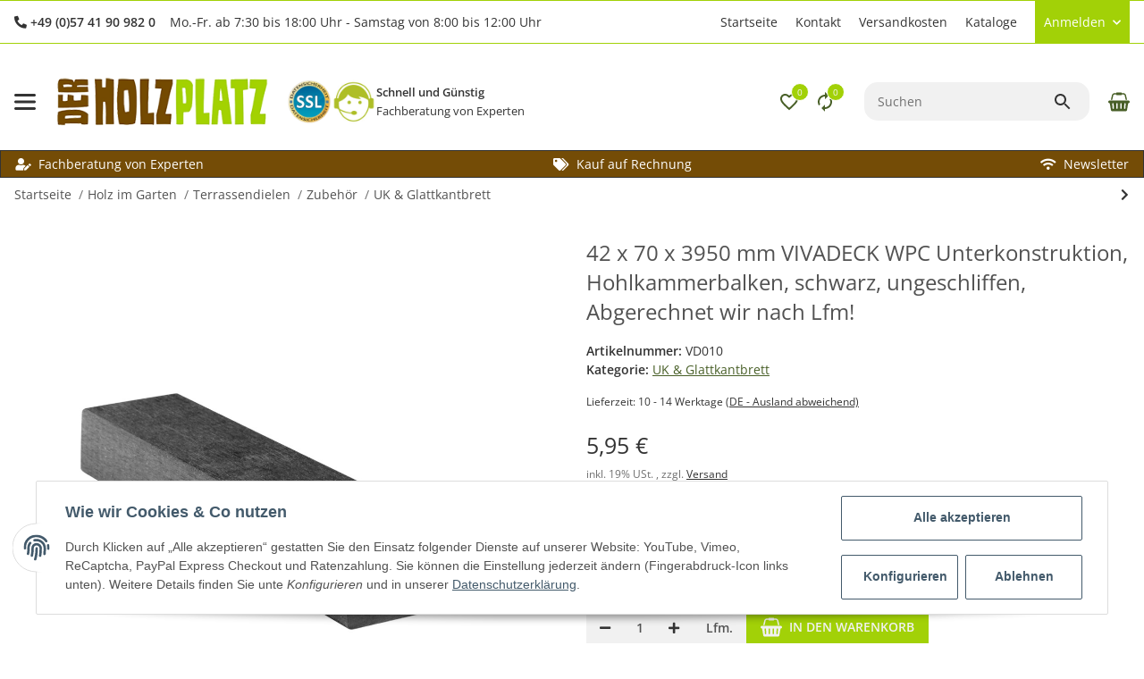

--- FILE ---
content_type: application/javascript
request_url: https://www.holzplatz.de/templates/SALEPIX/js/plugins/salepix-navbar/dist/salepix-navbar.min.js
body_size: 18673
content:
var Template=function(){"use strict";class e{static ucFirst(e){return e.charAt(0).toUpperCase()+e.slice(1)}static lcFirst(e){return e.charAt(0).toLowerCase()+e.slice(1)}static toDashCase(e){return e.replace(/([A-Z])/g,"-$1").replace(/^-/,"").toLowerCase()}static toLowerCamelCase(t,r){const n=e.toUpperCamelCase(t,r);return e.lcFirst(n)}static toUpperCamelCase(t,r){if(!r)return e.ucFirst(t.toLowerCase());return t.split(r).map((t=>e.ucFirst(t.toLowerCase()))).join("")}static parsePrimitive(e){try{return/^\d+(.|,)\d+$/.test(e)&&(e=e.replace(",",".")),JSON.parse(e)}catch(t){return e.toString()}}}class t{static isNode(e){return"object"==typeof e&&null!==e&&(e===document||e===window||e instanceof Node)}static hasAttribute(e,r){if(!t.isNode(e))throw new Error("The element must be a valid HTML Node!");return"function"==typeof e.hasAttribute&&e.hasAttribute(r)}static getAttribute(e,r,n=!0){if(n&&!1===t.hasAttribute(e,r))throw new Error(`The required property "${r}" does not exist!`);if("function"==typeof e.getAttribute)return e.getAttribute(r);if(n)throw new Error("This node doesn't support the getAttribute function!")}static getDataAttribute(r,n,i=!0){const o=n.replace(/^data(|-)/,""),s=e.toLowerCamelCase(o,"-");if(!t.isNode(r)){if(i)throw new Error("The passed node is not a valid HTML Node!");return}if(void 0===r.dataset){if(i)throw new Error("This node doesn't support the dataset attribute!");return}const a=r.dataset[s];if(void 0===a){if(i)throw new Error(`The required data attribute "${n}" does not exist on ${r}!`);return a}return e.parsePrimitive(a)}static querySelector(e,r,n=!0){if(n&&!t.isNode(e))throw new Error("The parent node is not a valid HTML Node!");const i=e.querySelector(r)||!1;if(n&&!1===i)throw new Error(`The required element "${r}" does not exist in parent node!`);return i}static querySelectorAll(e,r,n=!0){if(n&&!t.isNode(e))throw new Error("The parent node is not a valid HTML Node!");let i=e.querySelectorAll(r);if(0===i.length&&(i=!1),n&&!1===i)throw new Error(`At least one item of "${r}" must exist in parent node!`);return i}}var r="undefined"!=typeof globalThis?globalThis:"undefined"!=typeof window?window:"undefined"!=typeof global?global:"undefined"!=typeof self?self:{};(function(){function e(e){return getComputedStyle(e)}function t(e,t){for(var r in t){var n=t[r];"number"==typeof n&&(n+="px"),e.style[r]=n}return e}function r(e){var t=document.createElement("div");return t.className=e,t}var n="undefined"!=typeof Element&&(Element.prototype.matches||Element.prototype.webkitMatchesSelector||Element.prototype.mozMatchesSelector||Element.prototype.msMatchesSelector);function i(e,t){if(!n)throw new Error("No element matching method supported");return n.call(e,t)}function o(e){e.remove?e.remove():e.parentNode&&e.parentNode.removeChild(e)}function s(e,t){return Array.prototype.filter.call(e.children,(function(e){return i(e,t)}))}var a={main:"ps",rtl:"ps__rtl",element:{thumb:function(e){return"ps__thumb-"+e},rail:function(e){return"ps__rail-"+e},consuming:"ps__child--consume"},state:{focus:"ps--focus",clicking:"ps--clicking",active:function(e){return"ps--active-"+e},scrolling:function(e){return"ps--scrolling-"+e}}},l={x:null,y:null};function c(e,t){var r=e.element.classList,n=a.state.scrolling(t);r.contains(n)?clearTimeout(l[t]):r.add(n)}function u(e,t){l[t]=setTimeout((function(){return e.isAlive&&e.element.classList.remove(a.state.scrolling(t))}),e.settings.scrollingThreshold)}function h(e,t){c(e,t),u(e,t)}var f=function(e){this.element=e,this.handlers={}},d={isEmpty:{configurable:!0}};f.prototype.bind=function(e,t){void 0===this.handlers[e]&&(this.handlers[e]=[]),this.handlers[e].push(t),this.element.addEventListener(e,t,!1)},f.prototype.unbind=function(e,t){var r=this;this.handlers[e]=this.handlers[e].filter((function(n){return!(!t||n===t)||(r.element.removeEventListener(e,n,!1),!1)}))},f.prototype.unbindAll=function(){for(var e in this.handlers)this.unbind(e)},d.isEmpty.get=function(){var e=this;return Object.keys(this.handlers).every((function(t){return 0===e.handlers[t].length}))},Object.defineProperties(f.prototype,d);var p=function(){this.eventElements=[]};function m(e){if("function"==typeof window.CustomEvent)return new CustomEvent(e);var t=document.createEvent("CustomEvent");return t.initCustomEvent(e,!1,!1,void 0),t}function v(e,t,r,n,i){var o;if(void 0===n&&(n=!0),void 0===i&&(i=!1),"top"===t)o=["contentHeight","containerHeight","scrollTop","y","up","down"];else{if("left"!==t)throw new Error("A proper axis should be provided");o=["contentWidth","containerWidth","scrollLeft","x","left","right"]}g(e,r,o,n,i)}function g(e,t,r,n,i){var o=r[0],s=r[1],a=r[2],l=r[3],c=r[4],u=r[5];void 0===n&&(n=!0),void 0===i&&(i=!1);var f=e.element;e.reach[l]=null,f[a]<1&&(e.reach[l]="start"),f[a]>e[o]-e[s]-1&&(e.reach[l]="end"),t&&(f.dispatchEvent(m("ps-scroll-"+l)),t<0?f.dispatchEvent(m("ps-scroll-"+c)):t>0&&f.dispatchEvent(m("ps-scroll-"+u)),n&&h(e,l)),e.reach[l]&&(t||i)&&f.dispatchEvent(m("ps-"+l+"-reach-"+e.reach[l]))}function b(e){return parseInt(e,10)||0}function y(e){return i(e,"input,[contenteditable]")||i(e,"select,[contenteditable]")||i(e,"textarea,[contenteditable]")||i(e,"button,[contenteditable]")}function w(t){var r=e(t);return b(r.width)+b(r.paddingLeft)+b(r.paddingRight)+b(r.borderLeftWidth)+b(r.borderRightWidth)}p.prototype.eventElement=function(e){var t=this.eventElements.filter((function(t){return t.element===e}))[0];return t||(t=new f(e),this.eventElements.push(t)),t},p.prototype.bind=function(e,t,r){this.eventElement(e).bind(t,r)},p.prototype.unbind=function(e,t,r){var n=this.eventElement(e);n.unbind(t,r),n.isEmpty&&this.eventElements.splice(this.eventElements.indexOf(n),1)},p.prototype.unbindAll=function(){this.eventElements.forEach((function(e){return e.unbindAll()})),this.eventElements=[]},p.prototype.once=function(e,t,r){var n=this.eventElement(e),i=function(e){n.unbind(t,i),r(e)};n.bind(t,i)};var E={isWebKit:"undefined"!=typeof document&&"WebkitAppearance"in document.documentElement.style,supportsTouch:"undefined"!=typeof window&&("ontouchstart"in window||"maxTouchPoints"in window.navigator&&window.navigator.maxTouchPoints>0||window.DocumentTouch&&document instanceof window.DocumentTouch),supportsIePointer:"undefined"!=typeof navigator&&navigator.msMaxTouchPoints,isChrome:"undefined"!=typeof navigator&&/Chrome/i.test(navigator&&navigator.userAgent)};function S(e){var t=e.element,r=Math.floor(t.scrollTop),n=t.getBoundingClientRect();e.containerWidth=Math.ceil(n.width),e.containerHeight=Math.ceil(n.height),e.contentWidth=t.scrollWidth,e.contentHeight=t.scrollHeight,t.contains(e.scrollbarXRail)||(s(t,a.element.rail("x")).forEach((function(e){return o(e)})),t.appendChild(e.scrollbarXRail)),t.contains(e.scrollbarYRail)||(s(t,a.element.rail("y")).forEach((function(e){return o(e)})),t.appendChild(e.scrollbarYRail)),!e.settings.suppressScrollX&&e.containerWidth+e.settings.scrollXMarginOffset<e.contentWidth?(e.scrollbarXActive=!0,e.railXWidth=e.containerWidth-e.railXMarginWidth,e.railXRatio=e.containerWidth/e.railXWidth,e.scrollbarXWidth=A(e,b(e.railXWidth*e.containerWidth/e.contentWidth)),e.scrollbarXLeft=b((e.negativeScrollAdjustment+t.scrollLeft)*(e.railXWidth-e.scrollbarXWidth)/(e.contentWidth-e.containerWidth))):e.scrollbarXActive=!1,!e.settings.suppressScrollY&&e.containerHeight+e.settings.scrollYMarginOffset<e.contentHeight?(e.scrollbarYActive=!0,e.railYHeight=e.containerHeight-e.railYMarginHeight,e.railYRatio=e.containerHeight/e.railYHeight,e.scrollbarYHeight=A(e,b(e.railYHeight*e.containerHeight/e.contentHeight)),e.scrollbarYTop=b(r*(e.railYHeight-e.scrollbarYHeight)/(e.contentHeight-e.containerHeight))):e.scrollbarYActive=!1,e.scrollbarXLeft>=e.railXWidth-e.scrollbarXWidth&&(e.scrollbarXLeft=e.railXWidth-e.scrollbarXWidth),e.scrollbarYTop>=e.railYHeight-e.scrollbarYHeight&&(e.scrollbarYTop=e.railYHeight-e.scrollbarYHeight),R(t,e),e.scrollbarXActive?t.classList.add(a.state.active("x")):(t.classList.remove(a.state.active("x")),e.scrollbarXWidth=0,e.scrollbarXLeft=0,t.scrollLeft=!0===e.isRtl?e.contentWidth:0),e.scrollbarYActive?t.classList.add(a.state.active("y")):(t.classList.remove(a.state.active("y")),e.scrollbarYHeight=0,e.scrollbarYTop=0,t.scrollTop=0)}function A(e,t){return e.settings.minScrollbarLength&&(t=Math.max(t,e.settings.minScrollbarLength)),e.settings.maxScrollbarLength&&(t=Math.min(t,e.settings.maxScrollbarLength)),t}function R(e,r){var n={width:r.railXWidth},i=Math.floor(e.scrollTop);r.isRtl?n.left=r.negativeScrollAdjustment+e.scrollLeft+r.containerWidth-r.contentWidth:n.left=e.scrollLeft,r.isScrollbarXUsingBottom?n.bottom=r.scrollbarXBottom-i:n.top=r.scrollbarXTop+i,t(r.scrollbarXRail,n);var o={top:i,height:r.railYHeight};r.isScrollbarYUsingRight?r.isRtl?o.right=r.contentWidth-(r.negativeScrollAdjustment+e.scrollLeft)-r.scrollbarYRight-r.scrollbarYOuterWidth-9:o.right=r.scrollbarYRight-e.scrollLeft:r.isRtl?o.left=r.negativeScrollAdjustment+e.scrollLeft+2*r.containerWidth-r.contentWidth-r.scrollbarYLeft-r.scrollbarYOuterWidth:o.left=r.scrollbarYLeft+e.scrollLeft,t(r.scrollbarYRail,o),t(r.scrollbarX,{left:r.scrollbarXLeft,width:r.scrollbarXWidth-r.railBorderXWidth}),t(r.scrollbarY,{top:r.scrollbarYTop,height:r.scrollbarYHeight-r.railBorderYWidth})}function T(e){e.element,e.event.bind(e.scrollbarY,"mousedown",(function(e){return e.stopPropagation()})),e.event.bind(e.scrollbarYRail,"mousedown",(function(t){var r=t.pageY-window.pageYOffset-e.scrollbarYRail.getBoundingClientRect().top>e.scrollbarYTop?1:-1;e.element.scrollTop+=r*e.containerHeight,S(e),t.stopPropagation()})),e.event.bind(e.scrollbarX,"mousedown",(function(e){return e.stopPropagation()})),e.event.bind(e.scrollbarXRail,"mousedown",(function(t){var r=t.pageX-window.pageXOffset-e.scrollbarXRail.getBoundingClientRect().left>e.scrollbarXLeft?1:-1;e.element.scrollLeft+=r*e.containerWidth,S(e),t.stopPropagation()}))}function L(e){O(e,["containerWidth","contentWidth","pageX","railXWidth","scrollbarX","scrollbarXWidth","scrollLeft","x","scrollbarXRail"]),O(e,["containerHeight","contentHeight","pageY","railYHeight","scrollbarY","scrollbarYHeight","scrollTop","y","scrollbarYRail"])}function O(e,t){var r=t[0],n=t[1],i=t[2],o=t[3],s=t[4],l=t[5],h=t[6],f=t[7],d=t[8],p=e.element,m=null,v=null,g=null;function b(t){t.touches&&t.touches[0]&&(t[i]=t.touches[0].pageY),p[h]=m+g*(t[i]-v),c(e,f),S(e),t.stopPropagation(),t.preventDefault()}function y(){u(e,f),e[d].classList.remove(a.state.clicking),e.event.unbind(e.ownerDocument,"mousemove",b)}function w(t,s){m=p[h],s&&t.touches&&(t[i]=t.touches[0].pageY),v=t[i],g=(e[n]-e[r])/(e[o]-e[l]),s?e.event.bind(e.ownerDocument,"touchmove",b):(e.event.bind(e.ownerDocument,"mousemove",b),e.event.once(e.ownerDocument,"mouseup",y),t.preventDefault()),e[d].classList.add(a.state.clicking),t.stopPropagation()}e.event.bind(e[s],"mousedown",(function(e){w(e)})),e.event.bind(e[s],"touchstart",(function(e){w(e,!0)}))}function C(e){var t=e.element,r=function(){return i(t,":hover")},n=function(){return i(e.scrollbarX,":focus")||i(e.scrollbarY,":focus")};function o(r,n){var i=Math.floor(t.scrollTop);if(0===r){if(!e.scrollbarYActive)return!1;if(0===i&&n>0||i>=e.contentHeight-e.containerHeight&&n<0)return!e.settings.wheelPropagation}var o=t.scrollLeft;if(0===n){if(!e.scrollbarXActive)return!1;if(0===o&&r<0||o>=e.contentWidth-e.containerWidth&&r>0)return!e.settings.wheelPropagation}return!0}e.event.bind(e.ownerDocument,"keydown",(function(i){if(!(i.isDefaultPrevented&&i.isDefaultPrevented()||i.defaultPrevented)&&(r()||n())){var s=document.activeElement?document.activeElement:e.ownerDocument.activeElement;if(s){if("IFRAME"===s.tagName)s=s.contentDocument.activeElement;else for(;s.shadowRoot;)s=s.shadowRoot.activeElement;if(y(s))return}var a=0,l=0;switch(i.which){case 37:a=i.metaKey?-e.contentWidth:i.altKey?-e.containerWidth:-30;break;case 38:l=i.metaKey?e.contentHeight:i.altKey?e.containerHeight:30;break;case 39:a=i.metaKey?e.contentWidth:i.altKey?e.containerWidth:30;break;case 40:l=i.metaKey?-e.contentHeight:i.altKey?-e.containerHeight:-30;break;case 32:l=i.shiftKey?e.containerHeight:-e.containerHeight;break;case 33:l=e.containerHeight;break;case 34:l=-e.containerHeight;break;case 36:l=e.contentHeight;break;case 35:l=-e.contentHeight;break;default:return}e.settings.suppressScrollX&&0!==a||e.settings.suppressScrollY&&0!==l||(t.scrollTop-=l,t.scrollLeft+=a,S(e),o(a,l)&&i.preventDefault())}}))}function x(t){var r=t.element;function n(e,n){var i=Math.floor(r.scrollTop),o=0===r.scrollTop,s=i+r.offsetHeight===r.scrollHeight,a=0===r.scrollLeft,l=r.scrollLeft+r.offsetWidth===r.scrollWidth;return!(Math.abs(n)>Math.abs(e)?o||s:a||l)||!t.settings.wheelPropagation}function i(e){var t=e.deltaX,r=-1*e.deltaY;return void 0!==t&&void 0!==r||(t=-1*e.wheelDeltaX/6,r=e.wheelDeltaY/6),e.deltaMode&&1===e.deltaMode&&(t*=10,r*=10),t!=t&&r!=r&&(t=0,r=e.wheelDelta),e.shiftKey?[-r,-t]:[t,r]}function o(t,n,i){if(!E.isWebKit&&r.querySelector("select:focus"))return!0;if(!r.contains(t))return!1;for(var o=t;o&&o!==r;){if(o.classList.contains(a.element.consuming))return!0;var s=e(o);if(i&&s.overflowY.match(/(scroll|auto)/)){var l=o.scrollHeight-o.clientHeight;if(l>0&&(o.scrollTop>0&&i<0||o.scrollTop<l&&i>0))return!0}if(n&&s.overflowX.match(/(scroll|auto)/)){var c=o.scrollWidth-o.clientWidth;if(c>0&&(o.scrollLeft>0&&n<0||o.scrollLeft<c&&n>0))return!0}o=o.parentNode}return!1}function s(e){var s=i(e),a=s[0],l=s[1];if(!o(e.target,a,l)){var c=!1;t.settings.useBothWheelAxes?t.scrollbarYActive&&!t.scrollbarXActive?(l?r.scrollTop-=l*t.settings.wheelSpeed:r.scrollTop+=a*t.settings.wheelSpeed,c=!0):t.scrollbarXActive&&!t.scrollbarYActive&&(a?r.scrollLeft+=a*t.settings.wheelSpeed:r.scrollLeft-=l*t.settings.wheelSpeed,c=!0):(r.scrollTop-=l*t.settings.wheelSpeed,r.scrollLeft+=a*t.settings.wheelSpeed),S(t),(c=c||n(a,l))&&!e.ctrlKey&&(e.stopPropagation(),e.preventDefault())}}void 0!==window.onwheel?t.event.bind(r,"wheel",s):void 0!==window.onmousewheel&&t.event.bind(r,"mousewheel",s)}function P(t){if(E.supportsTouch||E.supportsIePointer){var r=t.element,n={},i=0,o={},s=null;E.supportsTouch?(t.event.bind(r,"touchstart",f),t.event.bind(r,"touchmove",p),t.event.bind(r,"touchend",m)):E.supportsIePointer&&(window.PointerEvent?(t.event.bind(r,"pointerdown",f),t.event.bind(r,"pointermove",p),t.event.bind(r,"pointerup",m)):window.MSPointerEvent&&(t.event.bind(r,"MSPointerDown",f),t.event.bind(r,"MSPointerMove",p),t.event.bind(r,"MSPointerUp",m)))}function l(e,n){var i=Math.floor(r.scrollTop),o=r.scrollLeft,s=Math.abs(e),a=Math.abs(n);if(a>s){if(n<0&&i===t.contentHeight-t.containerHeight||n>0&&0===i)return 0===window.scrollY&&n>0&&E.isChrome}else if(s>a&&(e<0&&o===t.contentWidth-t.containerWidth||e>0&&0===o))return!0;return!0}function c(e,n){r.scrollTop-=n,r.scrollLeft-=e,S(t)}function u(e){return e.targetTouches?e.targetTouches[0]:e}function h(e){return!(e.pointerType&&"pen"===e.pointerType&&0===e.buttons||(!e.targetTouches||1!==e.targetTouches.length)&&(!e.pointerType||"mouse"===e.pointerType||e.pointerType===e.MSPOINTER_TYPE_MOUSE))}function f(e){if(h(e)){var t=u(e);n.pageX=t.pageX,n.pageY=t.pageY,i=(new Date).getTime(),null!==s&&clearInterval(s)}}function d(t,n,i){if(!r.contains(t))return!1;for(var o=t;o&&o!==r;){if(o.classList.contains(a.element.consuming))return!0;var s=e(o);if(i&&s.overflowY.match(/(scroll|auto)/)){var l=o.scrollHeight-o.clientHeight;if(l>0&&(o.scrollTop>0&&i<0||o.scrollTop<l&&i>0))return!0}if(n&&s.overflowX.match(/(scroll|auto)/)){var c=o.scrollWidth-o.clientWidth;if(c>0&&(o.scrollLeft>0&&n<0||o.scrollLeft<c&&n>0))return!0}o=o.parentNode}return!1}function p(e){if(h(e)){var t=u(e),r={pageX:t.pageX,pageY:t.pageY},s=r.pageX-n.pageX,a=r.pageY-n.pageY;if(d(e.target,s,a))return;c(s,a),n=r;var f=(new Date).getTime(),p=f-i;p>0&&(o.x=s/p,o.y=a/p,i=f),l(s,a)&&e.preventDefault()}}function m(){t.settings.swipeEasing&&(clearInterval(s),s=setInterval((function(){t.isInitialized?clearInterval(s):o.x||o.y?Math.abs(o.x)<.01&&Math.abs(o.y)<.01?clearInterval(s):(c(30*o.x,30*o.y),o.x*=.8,o.y*=.8):clearInterval(s)}),10))}}var N=function(){return{handlers:["click-rail","drag-thumb","keyboard","wheel","touch"],maxScrollbarLength:null,minScrollbarLength:null,scrollingThreshold:1e3,scrollXMarginOffset:0,scrollYMarginOffset:0,suppressScrollX:!1,suppressScrollY:!1,swipeEasing:!0,useBothWheelAxes:!1,wheelPropagation:!0,wheelSpeed:1}},j={"click-rail":T,"drag-thumb":L,keyboard:C,wheel:x,touch:P},k=function(n,i){var o=this;if(void 0===i&&(i={}),"string"==typeof n&&(n=document.querySelector(n)),!n||!n.nodeName)throw new Error("no element is specified to initialize PerfectScrollbar");for(var s in this.element=n,n.classList.add(a.main),this.settings=N(),i)this.settings[s]=i[s];this.containerWidth=null,this.containerHeight=null,this.contentWidth=null,this.contentHeight=null;var l,c,u=function(){return n.classList.add(a.state.focus)},h=function(){return n.classList.remove(a.state.focus)};this.isRtl="rtl"===e(n).direction,!0===this.isRtl&&n.classList.add(a.rtl),this.isNegativeScroll=(l=n.scrollLeft,c=null,n.scrollLeft=-1,c=n.scrollLeft<0,n.scrollLeft=l,c),this.negativeScrollAdjustment=this.isNegativeScroll?n.scrollWidth-n.clientWidth:0,this.event=new p,this.ownerDocument=n.ownerDocument||document,this.scrollbarXRail=r(a.element.rail("x")),n.appendChild(this.scrollbarXRail),this.scrollbarX=r(a.element.thumb("x")),this.scrollbarXRail.appendChild(this.scrollbarX),this.scrollbarX.setAttribute("tabindex",0),this.event.bind(this.scrollbarX,"focus",u),this.event.bind(this.scrollbarX,"blur",h),this.scrollbarXActive=null,this.scrollbarXWidth=null,this.scrollbarXLeft=null;var f=e(this.scrollbarXRail);this.scrollbarXBottom=parseInt(f.bottom,10),isNaN(this.scrollbarXBottom)?(this.isScrollbarXUsingBottom=!1,this.scrollbarXTop=b(f.top)):this.isScrollbarXUsingBottom=!0,this.railBorderXWidth=b(f.borderLeftWidth)+b(f.borderRightWidth),t(this.scrollbarXRail,{display:"block"}),this.railXMarginWidth=b(f.marginLeft)+b(f.marginRight),t(this.scrollbarXRail,{display:""}),this.railXWidth=null,this.railXRatio=null,this.scrollbarYRail=r(a.element.rail("y")),n.appendChild(this.scrollbarYRail),this.scrollbarY=r(a.element.thumb("y")),this.scrollbarYRail.appendChild(this.scrollbarY),this.scrollbarY.setAttribute("tabindex",0),this.event.bind(this.scrollbarY,"focus",u),this.event.bind(this.scrollbarY,"blur",h),this.scrollbarYActive=null,this.scrollbarYHeight=null,this.scrollbarYTop=null;var d=e(this.scrollbarYRail);this.scrollbarYRight=parseInt(d.right,10),isNaN(this.scrollbarYRight)?(this.isScrollbarYUsingRight=!1,this.scrollbarYLeft=b(d.left)):this.isScrollbarYUsingRight=!0,this.scrollbarYOuterWidth=this.isRtl?w(this.scrollbarY):null,this.railBorderYWidth=b(d.borderTopWidth)+b(d.borderBottomWidth),t(this.scrollbarYRail,{display:"block"}),this.railYMarginHeight=b(d.marginTop)+b(d.marginBottom),t(this.scrollbarYRail,{display:""}),this.railYHeight=null,this.railYRatio=null,this.reach={x:n.scrollLeft<=0?"start":n.scrollLeft>=this.contentWidth-this.containerWidth?"end":null,y:n.scrollTop<=0?"start":n.scrollTop>=this.contentHeight-this.containerHeight?"end":null},this.isAlive=!0,this.settings.handlers.forEach((function(e){return j[e](o)})),this.lastScrollTop=Math.floor(n.scrollTop),this.lastScrollLeft=n.scrollLeft,this.event.bind(this.element,"scroll",(function(e){return o.onScroll(e)})),S(this)};k.prototype.update=function(){this.isAlive&&(this.negativeScrollAdjustment=this.isNegativeScroll?this.element.scrollWidth-this.element.clientWidth:0,t(this.scrollbarXRail,{display:"block"}),t(this.scrollbarYRail,{display:"block"}),this.railXMarginWidth=b(e(this.scrollbarXRail).marginLeft)+b(e(this.scrollbarXRail).marginRight),this.railYMarginHeight=b(e(this.scrollbarYRail).marginTop)+b(e(this.scrollbarYRail).marginBottom),t(this.scrollbarXRail,{display:"none"}),t(this.scrollbarYRail,{display:"none"}),S(this),v(this,"top",0,!1,!0),v(this,"left",0,!1,!0),t(this.scrollbarXRail,{display:""}),t(this.scrollbarYRail,{display:""}))},k.prototype.onScroll=function(e){this.isAlive&&(S(this),v(this,"top",this.element.scrollTop-this.lastScrollTop),v(this,"left",this.element.scrollLeft-this.lastScrollLeft),this.lastScrollTop=Math.floor(this.element.scrollTop),this.lastScrollLeft=this.element.scrollLeft)},k.prototype.destroy=function(){this.isAlive&&(this.event.unbindAll(),o(this.scrollbarX),o(this.scrollbarY),o(this.scrollbarXRail),o(this.scrollbarYRail),this.removePsClasses(),this.element=null,this.scrollbarX=null,this.scrollbarY=null,this.scrollbarXRail=null,this.scrollbarYRail=null,this.isAlive=!1)},k.prototype.removePsClasses=function(){this.element.className=this.element.className.split(" ").filter((function(e){return!e.match(/^ps([-_].+|)$/)})).join(" ")}})();class n{static isTouchDevice(){return"ontouchstart"in document.documentElement}static isIOSDevice(){return n.isIPhoneDevice()||n.isIPadDevice()}static isNativeWindowsBrowser(){return n.isIEBrowser()||n.isEdgeBrowser()}static isIPhoneDevice(){return!!navigator.userAgent.match(/iPhone/i)}static isIPadDevice(){return!!navigator.userAgent.match(/iPad/i)}static isIEBrowser(){return-1!==navigator.userAgent.toLowerCase().indexOf("msie")||!!navigator.userAgent.match(/Trident.*rv:\d+\./)}static isEdgeBrowser(){return!!navigator.userAgent.match(/Edge\/\d+/i)}static getList(){return{"is-touch":n.isTouchDevice(),"is-ios":n.isIOSDevice(),"is-native-windows":n.isNativeWindowsBrowser(),"is-iphone":n.isIPhoneDevice(),"is-ipad":n.isIPadDevice(),"is-ie":n.isIEBrowser(),"is-edge":n.isEdgeBrowser()}}}class i{static iterate(e,t){if(e instanceof Map)return e.forEach(t);if(Array.isArray(e))return e.forEach(t);if(!(e instanceof FormData)){if(e instanceof NodeList)return e.forEach(t);if(e instanceof Object)return Object.keys(e).forEach((r=>{t(e[r],r)}));throw new Error(`The element type ${typeof e} is not iterable!`)}for(var r of e.entries())t(r[1],r[0])}}var o={exports:{}};!function(e,t){e.exports=function(){function e(t){return(e="function"==typeof Symbol&&"symbol"==typeof Symbol.iterator?function(e){return typeof e}:function(e){return e&&"function"==typeof Symbol&&e.constructor===Symbol&&e!==Symbol.prototype?"symbol":typeof e})(t)}function t(e,t){if(!(e instanceof t))throw new TypeError("Cannot call a class as a function")}function n(e,t){for(var r=0;r<t.length;r++){var n=t[r];n.enumerable=n.enumerable||!1,n.configurable=!0,"value"in n&&(n.writable=!0),Object.defineProperty(e,n.key,n)}}function i(e,t,r){return t&&n(e.prototype,t),r&&n(e,r),Object.defineProperty(e,"prototype",{writable:!1}),e}function o(e,t){return function(e){if(Array.isArray(e))return e}(e)||function(e,t){var r=null==e?null:"undefined"!=typeof Symbol&&e[Symbol.iterator]||e["@@iterator"];if(null!=r){var n,i,o=[],s=!0,a=!1;try{for(r=r.call(e);!(s=(n=r.next()).done)&&(o.push(n.value),!t||o.length!==t);s=!0);}catch(e){a=!0,i=e}finally{try{s||null==r.return||r.return()}finally{if(a)throw i}}return o}}(e,t)||function(e,t){if(e){if("string"==typeof e)return s(e,t);var r=Object.prototype.toString.call(e).slice(8,-1);return"Object"===r&&e.constructor&&(r=e.constructor.name),"Map"===r||"Set"===r?Array.from(e):"Arguments"===r||/^(?:Ui|I)nt(?:8|16|32)(?:Clamped)?Array$/.test(r)?s(e,t):void 0}}(e,t)||function(){throw new TypeError("Invalid attempt to destructure non-iterable instance.\nIn order to be iterable, non-array objects must have a [Symbol.iterator]() method.")}()}function s(e,t){(null==t||t>e.length)&&(t=e.length);for(var r=0,n=new Array(t);r<t;r++)n[r]=e[r];return n}function a(e,t){return function(){return e.apply(t,arguments)}}var l,c=Object.prototype.toString,u=Object.getPrototypeOf,h=(l=Object.create(null),function(e){var t=c.call(e);return l[t]||(l[t]=t.slice(8,-1).toLowerCase())}),f=function(e){return e=e.toLowerCase(),function(t){return h(t)===e}},d=function(t){return function(r){return e(r)===t}},p=Array.isArray,m=d("undefined"),v=f("ArrayBuffer"),g=d("string"),b=d("function"),y=d("number"),w=function(t){return null!==t&&"object"===e(t)},E=function(e){if("object"!==h(e))return!1;var t=u(e);return!(null!==t&&t!==Object.prototype&&null!==Object.getPrototypeOf(t)||Symbol.toStringTag in e||Symbol.iterator in e)},S=f("Date"),A=f("File"),R=f("Blob"),T=f("FileList"),L=f("URLSearchParams");function O(t,r){var n,i,o=(arguments.length>2&&void 0!==arguments[2]?arguments[2]:{}).allOwnKeys,s=void 0!==o&&o;if(null!=t)if("object"!==e(t)&&(t=[t]),p(t))for(n=0,i=t.length;n<i;n++)r.call(null,t[n],n,t);else{var a,l=s?Object.getOwnPropertyNames(t):Object.keys(t),c=l.length;for(n=0;n<c;n++)a=l[n],r.call(null,t[a],a,t)}}function C(e,t){t=t.toLowerCase();for(var r,n=Object.keys(e),i=n.length;i-- >0;)if(t===(r=n[i]).toLowerCase())return r;return null}var x,P="undefined"!=typeof globalThis?globalThis:"undefined"!=typeof self?self:"undefined"!=typeof window?window:r,N=function(e){return!m(e)&&e!==P},j=(x="undefined"!=typeof Uint8Array&&u(Uint8Array),function(e){return x&&e instanceof x}),k=f("HTMLFormElement"),Y=function(e){var t=Object.prototype.hasOwnProperty;return function(e,r){return t.call(e,r)}}(),W=f("RegExp"),D=function(e,t){var r=Object.getOwnPropertyDescriptors(e),n={};O(r,(function(r,i){!1!==t(r,i,e)&&(n[i]=r)})),Object.defineProperties(e,n)},H="abcdefghijklmnopqrstuvwxyz",X="0123456789",B={DIGIT:X,ALPHA:H,ALPHA_DIGIT:H+H.toUpperCase()+X},U=f("AsyncFunction"),_={isArray:p,isArrayBuffer:v,isBuffer:function(e){return null!==e&&!m(e)&&null!==e.constructor&&!m(e.constructor)&&b(e.constructor.isBuffer)&&e.constructor.isBuffer(e)},isFormData:function(e){var t;return e&&("function"==typeof FormData&&e instanceof FormData||b(e.append)&&("formdata"===(t=h(e))||"object"===t&&b(e.toString)&&"[object FormData]"===e.toString()))},isArrayBufferView:function(e){return"undefined"!=typeof ArrayBuffer&&ArrayBuffer.isView?ArrayBuffer.isView(e):e&&e.buffer&&v(e.buffer)},isString:g,isNumber:y,isBoolean:function(e){return!0===e||!1===e},isObject:w,isPlainObject:E,isUndefined:m,isDate:S,isFile:A,isBlob:R,isRegExp:W,isFunction:b,isStream:function(e){return w(e)&&b(e.pipe)},isURLSearchParams:L,isTypedArray:j,isFileList:T,forEach:O,merge:function e(){for(var t=(N(this)&&this||{}).caseless,r={},n=function(n,i){var o=t&&C(r,i)||i;E(r[o])&&E(n)?r[o]=e(r[o],n):E(n)?r[o]=e({},n):p(n)?r[o]=n.slice():r[o]=n},i=0,o=arguments.length;i<o;i++)arguments[i]&&O(arguments[i],n);return r},extend:function(e,t,r){return O(t,(function(t,n){r&&b(t)?e[n]=a(t,r):e[n]=t}),{allOwnKeys:(arguments.length>3&&void 0!==arguments[3]?arguments[3]:{}).allOwnKeys}),e},trim:function(e){return e.trim?e.trim():e.replace(/^[\s\uFEFF\xA0]+|[\s\uFEFF\xA0]+$/g,"")},stripBOM:function(e){return 65279===e.charCodeAt(0)&&(e=e.slice(1)),e},inherits:function(e,t,r,n){e.prototype=Object.create(t.prototype,n),e.prototype.constructor=e,Object.defineProperty(e,"super",{value:t.prototype}),r&&Object.assign(e.prototype,r)},toFlatObject:function(e,t,r,n){var i,o,s,a={};if(t=t||{},null==e)return t;do{for(o=(i=Object.getOwnPropertyNames(e)).length;o-- >0;)s=i[o],n&&!n(s,e,t)||a[s]||(t[s]=e[s],a[s]=!0);e=!1!==r&&u(e)}while(e&&(!r||r(e,t))&&e!==Object.prototype);return t},kindOf:h,kindOfTest:f,endsWith:function(e,t,r){e=String(e),(void 0===r||r>e.length)&&(r=e.length),r-=t.length;var n=e.indexOf(t,r);return-1!==n&&n===r},toArray:function(e){if(!e)return null;if(p(e))return e;var t=e.length;if(!y(t))return null;for(var r=new Array(t);t-- >0;)r[t]=e[t];return r},forEachEntry:function(e,t){for(var r,n=(e&&e[Symbol.iterator]).call(e);(r=n.next())&&!r.done;){var i=r.value;t.call(e,i[0],i[1])}},matchAll:function(e,t){for(var r,n=[];null!==(r=e.exec(t));)n.push(r);return n},isHTMLForm:k,hasOwnProperty:Y,hasOwnProp:Y,reduceDescriptors:D,freezeMethods:function(e){D(e,(function(t,r){if(b(e)&&-1!==["arguments","caller","callee"].indexOf(r))return!1;var n=e[r];b(n)&&(t.enumerable=!1,"writable"in t?t.writable=!1:t.set||(t.set=function(){throw Error("Can not rewrite read-only method '"+r+"'")}))}))},toObjectSet:function(e,t){var r={},n=function(e){e.forEach((function(e){r[e]=!0}))};return p(e)?n(e):n(String(e).split(t)),r},toCamelCase:function(e){return e.toLowerCase().replace(/[-_\s]([a-z\d])(\w*)/g,(function(e,t,r){return t.toUpperCase()+r}))},noop:function(){},toFiniteNumber:function(e,t){return e=+e,Number.isFinite(e)?e:t},findKey:C,global:P,isContextDefined:N,ALPHABET:B,generateString:function(){for(var e=arguments.length>0&&void 0!==arguments[0]?arguments[0]:16,t=arguments.length>1&&void 0!==arguments[1]?arguments[1]:B.ALPHA_DIGIT,r="",n=t.length;e--;)r+=t[Math.random()*n|0];return r},isSpecCompliantForm:function(e){return!!(e&&b(e.append)&&"FormData"===e[Symbol.toStringTag]&&e[Symbol.iterator])},toJSONObject:function(e){var t=new Array(10);return function e(r,n){if(w(r)){if(t.indexOf(r)>=0)return;if(!("toJSON"in r)){t[n]=r;var i=p(r)?[]:{};return O(r,(function(t,r){var o=e(t,n+1);!m(o)&&(i[r]=o)})),t[n]=void 0,i}}return r}(e,0)},isAsyncFn:U,isThenable:function(e){return e&&(w(e)||b(e))&&b(e.then)&&b(e.catch)}};function M(e,t,r,n,i){Error.call(this),Error.captureStackTrace?Error.captureStackTrace(this,this.constructor):this.stack=(new Error).stack,this.message=e,this.name="AxiosError",t&&(this.code=t),r&&(this.config=r),n&&(this.request=n),i&&(this.response=i)}_.inherits(M,Error,{toJSON:function(){return{message:this.message,name:this.name,description:this.description,number:this.number,fileName:this.fileName,lineNumber:this.lineNumber,columnNumber:this.columnNumber,stack:this.stack,config:_.toJSONObject(this.config),code:this.code,status:this.response&&this.response.status?this.response.status:null}}});var F=M.prototype,I={};function q(e){return _.isPlainObject(e)||_.isArray(e)}function z(e){return _.endsWith(e,"[]")?e.slice(0,-2):e}function K(e,t,r){return e?e.concat(t).map((function(e,t){return e=z(e),!r&&t?"["+e+"]":e})).join(r?".":""):t}["ERR_BAD_OPTION_VALUE","ERR_BAD_OPTION","ECONNABORTED","ETIMEDOUT","ERR_NETWORK","ERR_FR_TOO_MANY_REDIRECTS","ERR_DEPRECATED","ERR_BAD_RESPONSE","ERR_BAD_REQUEST","ERR_CANCELED","ERR_NOT_SUPPORT","ERR_INVALID_URL"].forEach((function(e){I[e]={value:e}})),Object.defineProperties(M,I),Object.defineProperty(F,"isAxiosError",{value:!0}),M.from=function(e,t,r,n,i,o){var s=Object.create(F);return _.toFlatObject(e,s,(function(e){return e!==Error.prototype}),(function(e){return"isAxiosError"!==e})),M.call(s,e.message,t,r,n,i),s.cause=e,s.name=e.name,o&&Object.assign(s,o),s};var J=_.toFlatObject(_,{},null,(function(e){return/^is[A-Z]/.test(e)}));function $(t,r,n){if(!_.isObject(t))throw new TypeError("target must be an object");r=r||new FormData;var i=(n=_.toFlatObject(n,{metaTokens:!0,dots:!1,indexes:!1},!1,(function(e,t){return!_.isUndefined(t[e])}))).metaTokens,o=n.visitor||u,s=n.dots,a=n.indexes,l=(n.Blob||"undefined"!=typeof Blob&&Blob)&&_.isSpecCompliantForm(r);if(!_.isFunction(o))throw new TypeError("visitor must be a function");function c(e){if(null===e)return"";if(_.isDate(e))return e.toISOString();if(!l&&_.isBlob(e))throw new M("Blob is not supported. Use a Buffer instead.");return _.isArrayBuffer(e)||_.isTypedArray(e)?l&&"function"==typeof Blob?new Blob([e]):Buffer.from(e):e}function u(t,n,o){var l=t;if(t&&!o&&"object"===e(t))if(_.endsWith(n,"{}"))n=i?n:n.slice(0,-2),t=JSON.stringify(t);else if(_.isArray(t)&&function(e){return _.isArray(e)&&!e.some(q)}(t)||(_.isFileList(t)||_.endsWith(n,"[]"))&&(l=_.toArray(t)))return n=z(n),l.forEach((function(e,t){!_.isUndefined(e)&&null!==e&&r.append(!0===a?K([n],t,s):null===a?n:n+"[]",c(e))})),!1;return!!q(t)||(r.append(K(o,n,s),c(t)),!1)}var h=[],f=Object.assign(J,{defaultVisitor:u,convertValue:c,isVisitable:q});if(!_.isObject(t))throw new TypeError("data must be an object");return function e(t,n){if(!_.isUndefined(t)){if(-1!==h.indexOf(t))throw Error("Circular reference detected in "+n.join("."));h.push(t),_.forEach(t,(function(t,i){!0===(!(_.isUndefined(t)||null===t)&&o.call(r,t,_.isString(i)?i.trim():i,n,f))&&e(t,n?n.concat(i):[i])})),h.pop()}}(t),r}function V(e){var t={"!":"%21","'":"%27","(":"%28",")":"%29","~":"%7E","%20":"+","%00":"\0"};return encodeURIComponent(e).replace(/[!'()~]|%20|%00/g,(function(e){return t[e]}))}function G(e,t){this._pairs=[],e&&$(e,this,t)}var Q=G.prototype;function Z(e){return encodeURIComponent(e).replace(/%3A/gi,":").replace(/%24/g,"$").replace(/%2C/gi,",").replace(/%20/g,"+").replace(/%5B/gi,"[").replace(/%5D/gi,"]")}function ee(e,t,r){if(!t)return e;var n,i=r&&r.encode||Z,o=r&&r.serialize;if(n=o?o(t,r):_.isURLSearchParams(t)?t.toString():new G(t,r).toString(i)){var s=e.indexOf("#");-1!==s&&(e=e.slice(0,s)),e+=(-1===e.indexOf("?")?"?":"&")+n}return e}Q.append=function(e,t){this._pairs.push([e,t])},Q.toString=function(e){var t=e?function(t){return e.call(this,t,V)}:V;return this._pairs.map((function(e){return t(e[0])+"="+t(e[1])}),"").join("&")};var te,re=function(){function e(){t(this,e),this.handlers=[]}return i(e,[{key:"use",value:function(e,t,r){return this.handlers.push({fulfilled:e,rejected:t,synchronous:!!r&&r.synchronous,runWhen:r?r.runWhen:null}),this.handlers.length-1}},{key:"eject",value:function(e){this.handlers[e]&&(this.handlers[e]=null)}},{key:"clear",value:function(){this.handlers&&(this.handlers=[])}},{key:"forEach",value:function(e){_.forEach(this.handlers,(function(t){null!==t&&e(t)}))}}]),e}(),ne={silentJSONParsing:!0,forcedJSONParsing:!0,clarifyTimeoutError:!1},ie={isBrowser:!0,classes:{URLSearchParams:"undefined"!=typeof URLSearchParams?URLSearchParams:G,FormData:"undefined"!=typeof FormData?FormData:null,Blob:"undefined"!=typeof Blob?Blob:null},isStandardBrowserEnv:("undefined"==typeof navigator||"ReactNative"!==(te=navigator.product)&&"NativeScript"!==te&&"NS"!==te)&&"undefined"!=typeof window&&"undefined"!=typeof document,isStandardBrowserWebWorkerEnv:"undefined"!=typeof WorkerGlobalScope&&self instanceof WorkerGlobalScope&&"function"==typeof self.importScripts,protocols:["http","https","file","blob","url","data"]};function oe(e){function t(e,r,n,i){var o=e[i++],s=Number.isFinite(+o),a=i>=e.length;return o=!o&&_.isArray(n)?n.length:o,a?(_.hasOwnProp(n,o)?n[o]=[n[o],r]:n[o]=r,!s):(n[o]&&_.isObject(n[o])||(n[o]=[]),t(e,r,n[o],i)&&_.isArray(n[o])&&(n[o]=function(e){var t,r,n={},i=Object.keys(e),o=i.length;for(t=0;t<o;t++)n[r=i[t]]=e[r];return n}(n[o])),!s)}if(_.isFormData(e)&&_.isFunction(e.entries)){var r={};return _.forEachEntry(e,(function(e,n){t(function(e){return _.matchAll(/\w+|\[(\w*)]/g,e).map((function(e){return"[]"===e[0]?"":e[1]||e[0]}))}(e),n,r,0)})),r}return null}var se={"Content-Type":void 0},ae={transitional:ne,adapter:["xhr","http"],transformRequest:[function(e,t){var r,n=t.getContentType()||"",i=n.indexOf("application/json")>-1,o=_.isObject(e);if(o&&_.isHTMLForm(e)&&(e=new FormData(e)),_.isFormData(e))return i&&i?JSON.stringify(oe(e)):e;if(_.isArrayBuffer(e)||_.isBuffer(e)||_.isStream(e)||_.isFile(e)||_.isBlob(e))return e;if(_.isArrayBufferView(e))return e.buffer;if(_.isURLSearchParams(e))return t.setContentType("application/x-www-form-urlencoded;charset=utf-8",!1),e.toString();if(o){if(n.indexOf("application/x-www-form-urlencoded")>-1)return function(e,t){return $(e,new ie.classes.URLSearchParams,Object.assign({visitor:function(e,t,r,n){return ie.isNode&&_.isBuffer(e)?(this.append(t,e.toString("base64")),!1):n.defaultVisitor.apply(this,arguments)}},t))}(e,this.formSerializer).toString();if((r=_.isFileList(e))||n.indexOf("multipart/form-data")>-1){var s=this.env&&this.env.FormData;return $(r?{"files[]":e}:e,s&&new s,this.formSerializer)}}return o||i?(t.setContentType("application/json",!1),function(e,t,r){if(_.isString(e))try{return(t||JSON.parse)(e),_.trim(e)}catch(e){if("SyntaxError"!==e.name)throw e}return(r||JSON.stringify)(e)}(e)):e}],transformResponse:[function(e){var t=this.transitional||ae.transitional,r=t&&t.forcedJSONParsing,n="json"===this.responseType;if(e&&_.isString(e)&&(r&&!this.responseType||n)){var i=!(t&&t.silentJSONParsing)&&n;try{return JSON.parse(e)}catch(e){if(i){if("SyntaxError"===e.name)throw M.from(e,M.ERR_BAD_RESPONSE,this,null,this.response);throw e}}}return e}],timeout:0,xsrfCookieName:"XSRF-TOKEN",xsrfHeaderName:"X-XSRF-TOKEN",maxContentLength:-1,maxBodyLength:-1,env:{FormData:ie.classes.FormData,Blob:ie.classes.Blob},validateStatus:function(e){return e>=200&&e<300},headers:{common:{Accept:"application/json, text/plain, */*"}}};_.forEach(["delete","get","head"],(function(e){ae.headers[e]={}})),_.forEach(["post","put","patch"],(function(e){ae.headers[e]=_.merge(se)}));var le=ae,ce=_.toObjectSet(["age","authorization","content-length","content-type","etag","expires","from","host","if-modified-since","if-unmodified-since","last-modified","location","max-forwards","proxy-authorization","referer","retry-after","user-agent"]),ue=Symbol("internals");function he(e){return e&&String(e).trim().toLowerCase()}function fe(e){return!1===e||null==e?e:_.isArray(e)?e.map(fe):String(e)}function de(e,t,r,n,i){return _.isFunction(n)?n.call(this,t,r):(i&&(t=r),_.isString(t)?_.isString(n)?-1!==t.indexOf(n):_.isRegExp(n)?n.test(t):void 0:void 0)}var pe=function(e,r){function n(e){t(this,n),e&&this.set(e)}return i(n,[{key:"set",value:function(e,t,r){var n=this;function i(e,t,r){var i=he(t);if(!i)throw new Error("header name must be a non-empty string");var o=_.findKey(n,i);(!o||void 0===n[o]||!0===r||void 0===r&&!1!==n[o])&&(n[o||t]=fe(e))}var o,s,a,l,c,u=function(e,t){return _.forEach(e,(function(e,r){return i(e,r,t)}))};return _.isPlainObject(e)||e instanceof this.constructor?u(e,t):_.isString(e)&&(e=e.trim())&&!/^[-_a-zA-Z0-9^`|~,!#$%&'*+.]+$/.test(e.trim())?u((c={},(o=e)&&o.split("\n").forEach((function(e){l=e.indexOf(":"),s=e.substring(0,l).trim().toLowerCase(),a=e.substring(l+1).trim(),!s||c[s]&&ce[s]||("set-cookie"===s?c[s]?c[s].push(a):c[s]=[a]:c[s]=c[s]?c[s]+", "+a:a)})),c),t):null!=e&&i(t,e,r),this}},{key:"get",value:function(e,t){if(e=he(e)){var r=_.findKey(this,e);if(r){var n=this[r];if(!t)return n;if(!0===t)return function(e){for(var t,r=Object.create(null),n=/([^\s,;=]+)\s*(?:=\s*([^,;]+))?/g;t=n.exec(e);)r[t[1]]=t[2];return r}(n);if(_.isFunction(t))return t.call(this,n,r);if(_.isRegExp(t))return t.exec(n);throw new TypeError("parser must be boolean|regexp|function")}}}},{key:"has",value:function(e,t){if(e=he(e)){var r=_.findKey(this,e);return!(!r||void 0===this[r]||t&&!de(0,this[r],r,t))}return!1}},{key:"delete",value:function(e,t){var r=this,n=!1;function i(e){if(e=he(e)){var i=_.findKey(r,e);!i||t&&!de(0,r[i],i,t)||(delete r[i],n=!0)}}return _.isArray(e)?e.forEach(i):i(e),n}},{key:"clear",value:function(e){for(var t=Object.keys(this),r=t.length,n=!1;r--;){var i=t[r];e&&!de(0,this[i],i,e,!0)||(delete this[i],n=!0)}return n}},{key:"normalize",value:function(e){var t=this,r={};return _.forEach(this,(function(n,i){var o=_.findKey(r,i);if(o)return t[o]=fe(n),void delete t[i];var s=e?function(e){return e.trim().toLowerCase().replace(/([a-z\d])(\w*)/g,(function(e,t,r){return t.toUpperCase()+r}))}(i):String(i).trim();s!==i&&delete t[i],t[s]=fe(n),r[s]=!0})),this}},{key:"concat",value:function(){for(var e,t=arguments.length,r=new Array(t),n=0;n<t;n++)r[n]=arguments[n];return(e=this.constructor).concat.apply(e,[this].concat(r))}},{key:"toJSON",value:function(e){var t=Object.create(null);return _.forEach(this,(function(r,n){null!=r&&!1!==r&&(t[n]=e&&_.isArray(r)?r.join(", "):r)})),t}},{key:Symbol.iterator,value:function(){return Object.entries(this.toJSON())[Symbol.iterator]()}},{key:"toString",value:function(){return Object.entries(this.toJSON()).map((function(e){var t=o(e,2);return t[0]+": "+t[1]})).join("\n")}},{key:Symbol.toStringTag,get:function(){return"AxiosHeaders"}}],[{key:"from",value:function(e){return e instanceof this?e:new this(e)}},{key:"concat",value:function(e){for(var t=new this(e),r=arguments.length,n=new Array(r>1?r-1:0),i=1;i<r;i++)n[i-1]=arguments[i];return n.forEach((function(e){return t.set(e)})),t}},{key:"accessor",value:function(e){var t=(this[ue]=this[ue]={accessors:{}}).accessors,r=this.prototype;function n(e){var n=he(e);t[n]||(function(e,t){var r=_.toCamelCase(" "+t);["get","set","has"].forEach((function(n){Object.defineProperty(e,n+r,{value:function(e,r,i){return this[n].call(this,t,e,r,i)},configurable:!0})}))}(r,e),t[n]=!0)}return _.isArray(e)?e.forEach(n):n(e),this}}]),n}();pe.accessor(["Content-Type","Content-Length","Accept","Accept-Encoding","User-Agent","Authorization"]),_.freezeMethods(pe.prototype),_.freezeMethods(pe);var me=pe;function ve(e,t){var r=this||le,n=t||r,i=me.from(n.headers),o=n.data;return _.forEach(e,(function(e){o=e.call(r,o,i.normalize(),t?t.status:void 0)})),i.normalize(),o}function ge(e){return!(!e||!e.__CANCEL__)}function be(e,t,r){M.call(this,null==e?"canceled":e,M.ERR_CANCELED,t,r),this.name="CanceledError"}_.inherits(be,M,{__CANCEL__:!0});var ye=ie.isStandardBrowserEnv?{write:function(e,t,r,n,i,o){var s=[];s.push(e+"="+encodeURIComponent(t)),_.isNumber(r)&&s.push("expires="+new Date(r).toGMTString()),_.isString(n)&&s.push("path="+n),_.isString(i)&&s.push("domain="+i),!0===o&&s.push("secure"),document.cookie=s.join("; ")},read:function(e){var t=document.cookie.match(new RegExp("(^|;\\s*)("+e+")=([^;]*)"));return t?decodeURIComponent(t[3]):null},remove:function(e){this.write(e,"",Date.now()-864e5)}}:{write:function(){},read:function(){return null},remove:function(){}};function we(e,t){return e&&!/^([a-z][a-z\d+\-.]*:)?\/\//i.test(t)?function(e,t){return t?e.replace(/\/+$/,"")+"/"+t.replace(/^\/+/,""):e}(e,t):t}var Ee=ie.isStandardBrowserEnv?function(){var e,t=/(msie|trident)/i.test(navigator.userAgent),r=document.createElement("a");function n(e){var n=e;return t&&(r.setAttribute("href",n),n=r.href),r.setAttribute("href",n),{href:r.href,protocol:r.protocol?r.protocol.replace(/:$/,""):"",host:r.host,search:r.search?r.search.replace(/^\?/,""):"",hash:r.hash?r.hash.replace(/^#/,""):"",hostname:r.hostname,port:r.port,pathname:"/"===r.pathname.charAt(0)?r.pathname:"/"+r.pathname}}return e=n(window.location.href),function(t){var r=_.isString(t)?n(t):t;return r.protocol===e.protocol&&r.host===e.host}}():function(){return!0};function Se(e,t){var r=0,n=function(e,t){e=e||10;var r,n=new Array(e),i=new Array(e),o=0,s=0;return t=void 0!==t?t:1e3,function(a){var l=Date.now(),c=i[s];r||(r=l),n[o]=a,i[o]=l;for(var u=s,h=0;u!==o;)h+=n[u++],u%=e;if((o=(o+1)%e)===s&&(s=(s+1)%e),!(l-r<t)){var f=c&&l-c;return f?Math.round(1e3*h/f):void 0}}}(50,250);return function(i){var o=i.loaded,s=i.lengthComputable?i.total:void 0,a=o-r,l=n(a);r=o;var c={loaded:o,total:s,progress:s?o/s:void 0,bytes:a,rate:l||void 0,estimated:l&&s&&o<=s?(s-o)/l:void 0,event:i};c[t?"download":"upload"]=!0,e(c)}}var Ae={http:null,xhr:"undefined"!=typeof XMLHttpRequest&&function(e){return new Promise((function(t,r){var n,i=e.data,o=me.from(e.headers).normalize(),s=e.responseType;function a(){e.cancelToken&&e.cancelToken.unsubscribe(n),e.signal&&e.signal.removeEventListener("abort",n)}_.isFormData(i)&&(ie.isStandardBrowserEnv||ie.isStandardBrowserWebWorkerEnv?o.setContentType(!1):o.setContentType("multipart/form-data;",!1));var l=new XMLHttpRequest;if(e.auth){var c=e.auth.username||"",u=e.auth.password?unescape(encodeURIComponent(e.auth.password)):"";o.set("Authorization","Basic "+btoa(c+":"+u))}var h=we(e.baseURL,e.url);function f(){if(l){var n=me.from("getAllResponseHeaders"in l&&l.getAllResponseHeaders());!function(e,t,r){var n=r.config.validateStatus;r.status&&n&&!n(r.status)?t(new M("Request failed with status code "+r.status,[M.ERR_BAD_REQUEST,M.ERR_BAD_RESPONSE][Math.floor(r.status/100)-4],r.config,r.request,r)):e(r)}((function(e){t(e),a()}),(function(e){r(e),a()}),{data:s&&"text"!==s&&"json"!==s?l.response:l.responseText,status:l.status,statusText:l.statusText,headers:n,config:e,request:l}),l=null}}if(l.open(e.method.toUpperCase(),ee(h,e.params,e.paramsSerializer),!0),l.timeout=e.timeout,"onloadend"in l?l.onloadend=f:l.onreadystatechange=function(){l&&4===l.readyState&&(0!==l.status||l.responseURL&&0===l.responseURL.indexOf("file:"))&&setTimeout(f)},l.onabort=function(){l&&(r(new M("Request aborted",M.ECONNABORTED,e,l)),l=null)},l.onerror=function(){r(new M("Network Error",M.ERR_NETWORK,e,l)),l=null},l.ontimeout=function(){var t=e.timeout?"timeout of "+e.timeout+"ms exceeded":"timeout exceeded",n=e.transitional||ne;e.timeoutErrorMessage&&(t=e.timeoutErrorMessage),r(new M(t,n.clarifyTimeoutError?M.ETIMEDOUT:M.ECONNABORTED,e,l)),l=null},ie.isStandardBrowserEnv){var d=(e.withCredentials||Ee(h))&&e.xsrfCookieName&&ye.read(e.xsrfCookieName);d&&o.set(e.xsrfHeaderName,d)}void 0===i&&o.setContentType(null),"setRequestHeader"in l&&_.forEach(o.toJSON(),(function(e,t){l.setRequestHeader(t,e)})),_.isUndefined(e.withCredentials)||(l.withCredentials=!!e.withCredentials),s&&"json"!==s&&(l.responseType=e.responseType),"function"==typeof e.onDownloadProgress&&l.addEventListener("progress",Se(e.onDownloadProgress,!0)),"function"==typeof e.onUploadProgress&&l.upload&&l.upload.addEventListener("progress",Se(e.onUploadProgress)),(e.cancelToken||e.signal)&&(n=function(t){l&&(r(!t||t.type?new be(null,e,l):t),l.abort(),l=null)},e.cancelToken&&e.cancelToken.subscribe(n),e.signal&&(e.signal.aborted?n():e.signal.addEventListener("abort",n)));var p,m=(p=/^([-+\w]{1,25})(:?\/\/|:)/.exec(h))&&p[1]||"";m&&-1===ie.protocols.indexOf(m)?r(new M("Unsupported protocol "+m+":",M.ERR_BAD_REQUEST,e)):l.send(i||null)}))}};_.forEach(Ae,(function(e,t){if(e){try{Object.defineProperty(e,"name",{value:t})}catch(e){}Object.defineProperty(e,"adapterName",{value:t})}}));var Re=function(e){for(var t,r,n=(e=_.isArray(e)?e:[e]).length,i=0;i<n&&(t=e[i],!(r=_.isString(t)?Ae[t.toLowerCase()]:t));i++);if(!r){if(!1===r)throw new M("Adapter ".concat(t," is not supported by the environment"),"ERR_NOT_SUPPORT");throw new Error(_.hasOwnProp(Ae,t)?"Adapter '".concat(t,"' is not available in the build"):"Unknown adapter '".concat(t,"'"))}if(!_.isFunction(r))throw new TypeError("adapter is not a function");return r};function Te(e){if(e.cancelToken&&e.cancelToken.throwIfRequested(),e.signal&&e.signal.aborted)throw new be(null,e)}function Le(e){return Te(e),e.headers=me.from(e.headers),e.data=ve.call(e,e.transformRequest),-1!==["post","put","patch"].indexOf(e.method)&&e.headers.setContentType("application/x-www-form-urlencoded",!1),Re(e.adapter||le.adapter)(e).then((function(t){return Te(e),t.data=ve.call(e,e.transformResponse,t),t.headers=me.from(t.headers),t}),(function(t){return ge(t)||(Te(e),t&&t.response&&(t.response.data=ve.call(e,e.transformResponse,t.response),t.response.headers=me.from(t.response.headers))),Promise.reject(t)}))}var Oe=function(e){return e instanceof me?e.toJSON():e};function Ce(e,t){t=t||{};var r={};function n(e,t,r){return _.isPlainObject(e)&&_.isPlainObject(t)?_.merge.call({caseless:r},e,t):_.isPlainObject(t)?_.merge({},t):_.isArray(t)?t.slice():t}function i(e,t,r){return _.isUndefined(t)?_.isUndefined(e)?void 0:n(void 0,e,r):n(e,t,r)}function o(e,t){if(!_.isUndefined(t))return n(void 0,t)}function s(e,t){return _.isUndefined(t)?_.isUndefined(e)?void 0:n(void 0,e):n(void 0,t)}function a(r,i,o){return o in t?n(r,i):o in e?n(void 0,r):void 0}var l={url:o,method:o,data:o,baseURL:s,transformRequest:s,transformResponse:s,paramsSerializer:s,timeout:s,timeoutMessage:s,withCredentials:s,adapter:s,responseType:s,xsrfCookieName:s,xsrfHeaderName:s,onUploadProgress:s,onDownloadProgress:s,decompress:s,maxContentLength:s,maxBodyLength:s,beforeRedirect:s,transport:s,httpAgent:s,httpsAgent:s,cancelToken:s,socketPath:s,responseEncoding:s,validateStatus:a,headers:function(e,t){return i(Oe(e),Oe(t),!0)}};return _.forEach(Object.keys(Object.assign({},e,t)),(function(n){var o=l[n]||i,s=o(e[n],t[n],n);_.isUndefined(s)&&o!==a||(r[n]=s)})),r}var xe="1.4.0",Pe={};["object","boolean","number","function","string","symbol"].forEach((function(t,r){Pe[t]=function(n){return e(n)===t||"a"+(r<1?"n ":" ")+t}}));var Ne={};Pe.transitional=function(e,t,r){function n(e,t){return"[Axios v1.4.0] Transitional option '"+e+"'"+t+(r?". "+r:"")}return function(r,i,o){if(!1===e)throw new M(n(i," has been removed"+(t?" in "+t:"")),M.ERR_DEPRECATED);return t&&!Ne[i]&&(Ne[i]=!0,console.warn(n(i," has been deprecated since v"+t+" and will be removed in the near future"))),!e||e(r,i,o)}};var je={assertOptions:function(t,r,n){if("object"!==e(t))throw new M("options must be an object",M.ERR_BAD_OPTION_VALUE);for(var i=Object.keys(t),o=i.length;o-- >0;){var s=i[o],a=r[s];if(a){var l=t[s],c=void 0===l||a(l,s,t);if(!0!==c)throw new M("option "+s+" must be "+c,M.ERR_BAD_OPTION_VALUE)}else if(!0!==n)throw new M("Unknown option "+s,M.ERR_BAD_OPTION)}},validators:Pe},ke=je.validators,Ye=function(){function e(r){t(this,e),this.defaults=r,this.interceptors={request:new re,response:new re}}return i(e,[{key:"request",value:function(e,t){"string"==typeof e?(t=t||{}).url=e:t=e||{};var r,n=t=Ce(this.defaults,t),i=n.transitional,o=n.paramsSerializer,s=n.headers;void 0!==i&&je.assertOptions(i,{silentJSONParsing:ke.transitional(ke.boolean),forcedJSONParsing:ke.transitional(ke.boolean),clarifyTimeoutError:ke.transitional(ke.boolean)},!1),null!=o&&(_.isFunction(o)?t.paramsSerializer={serialize:o}:je.assertOptions(o,{encode:ke.function,serialize:ke.function},!0)),t.method=(t.method||this.defaults.method||"get").toLowerCase(),(r=s&&_.merge(s.common,s[t.method]))&&_.forEach(["delete","get","head","post","put","patch","common"],(function(e){delete s[e]})),t.headers=me.concat(r,s);var a=[],l=!0;this.interceptors.request.forEach((function(e){"function"==typeof e.runWhen&&!1===e.runWhen(t)||(l=l&&e.synchronous,a.unshift(e.fulfilled,e.rejected))}));var c,u=[];this.interceptors.response.forEach((function(e){u.push(e.fulfilled,e.rejected)}));var h,f=0;if(!l){var d=[Le.bind(this),void 0];for(d.unshift.apply(d,a),d.push.apply(d,u),h=d.length,c=Promise.resolve(t);f<h;)c=c.then(d[f++],d[f++]);return c}h=a.length;var p=t;for(f=0;f<h;){var m=a[f++],v=a[f++];try{p=m(p)}catch(e){v.call(this,e);break}}try{c=Le.call(this,p)}catch(e){return Promise.reject(e)}for(f=0,h=u.length;f<h;)c=c.then(u[f++],u[f++]);return c}},{key:"getUri",value:function(e){return ee(we((e=Ce(this.defaults,e)).baseURL,e.url),e.params,e.paramsSerializer)}}]),e}();_.forEach(["delete","get","head","options"],(function(e){Ye.prototype[e]=function(t,r){return this.request(Ce(r||{},{method:e,url:t,data:(r||{}).data}))}})),_.forEach(["post","put","patch"],(function(e){function t(t){return function(r,n,i){return this.request(Ce(i||{},{method:e,headers:t?{"Content-Type":"multipart/form-data"}:{},url:r,data:n}))}}Ye.prototype[e]=t(),Ye.prototype[e+"Form"]=t(!0)}));var We=Ye,De=function(){function e(r){if(t(this,e),"function"!=typeof r)throw new TypeError("executor must be a function.");var n;this.promise=new Promise((function(e){n=e}));var i=this;this.promise.then((function(e){if(i._listeners){for(var t=i._listeners.length;t-- >0;)i._listeners[t](e);i._listeners=null}})),this.promise.then=function(e){var t,r=new Promise((function(e){i.subscribe(e),t=e})).then(e);return r.cancel=function(){i.unsubscribe(t)},r},r((function(e,t,r){i.reason||(i.reason=new be(e,t,r),n(i.reason))}))}return i(e,[{key:"throwIfRequested",value:function(){if(this.reason)throw this.reason}},{key:"subscribe",value:function(e){this.reason?e(this.reason):this._listeners?this._listeners.push(e):this._listeners=[e]}},{key:"unsubscribe",value:function(e){if(this._listeners){var t=this._listeners.indexOf(e);-1!==t&&this._listeners.splice(t,1)}}}],[{key:"source",value:function(){var t;return{token:new e((function(e){t=e})),cancel:t}}}]),e}(),He={Continue:100,SwitchingProtocols:101,Processing:102,EarlyHints:103,Ok:200,Created:201,Accepted:202,NonAuthoritativeInformation:203,NoContent:204,ResetContent:205,PartialContent:206,MultiStatus:207,AlreadyReported:208,ImUsed:226,MultipleChoices:300,MovedPermanently:301,Found:302,SeeOther:303,NotModified:304,UseProxy:305,Unused:306,TemporaryRedirect:307,PermanentRedirect:308,BadRequest:400,Unauthorized:401,PaymentRequired:402,Forbidden:403,NotFound:404,MethodNotAllowed:405,NotAcceptable:406,ProxyAuthenticationRequired:407,RequestTimeout:408,Conflict:409,Gone:410,LengthRequired:411,PreconditionFailed:412,PayloadTooLarge:413,UriTooLong:414,UnsupportedMediaType:415,RangeNotSatisfiable:416,ExpectationFailed:417,ImATeapot:418,MisdirectedRequest:421,UnprocessableEntity:422,Locked:423,FailedDependency:424,TooEarly:425,UpgradeRequired:426,PreconditionRequired:428,TooManyRequests:429,RequestHeaderFieldsTooLarge:431,UnavailableForLegalReasons:451,InternalServerError:500,NotImplemented:501,BadGateway:502,ServiceUnavailable:503,GatewayTimeout:504,HttpVersionNotSupported:505,VariantAlsoNegotiates:506,InsufficientStorage:507,LoopDetected:508,NotExtended:510,NetworkAuthenticationRequired:511};Object.entries(He).forEach((function(e){var t=o(e,2),r=t[0],n=t[1];He[n]=r}));var Xe=He,Be=function e(t){var r=new We(t),n=a(We.prototype.request,r);return _.extend(n,We.prototype,r,{allOwnKeys:!0}),_.extend(n,r,null,{allOwnKeys:!0}),n.create=function(r){return e(Ce(t,r))},n}(le);return Be.Axios=We,Be.CanceledError=be,Be.CancelToken=De,Be.isCancel=ge,Be.VERSION=xe,Be.toFormData=$,Be.AxiosError=M,Be.Cancel=Be.CanceledError,Be.all=function(e){return Promise.all(e)},Be.spread=function(e){return function(t){return e.apply(null,t)}},Be.isAxiosError=function(e){return _.isObject(e)&&!0===e.isAxiosError},Be.mergeConfig=Ce,Be.AxiosHeaders=me,Be.formToJSON=function(e){return oe(_.isHTMLForm(e)?new FormData(e):e)},Be.HttpStatusCode=Xe,Be.default=Be,Be}()}(o);var s=o.exports;class a{constructor(e){this.el=e,this.touchmoved,this.options={opener:".js-opener-main-nav-offcanvas",closer:".js-btn-close",links:".nav-item.dropdown > .nav-link.is-dropdown",restartBtn:".js-btn-restart",classes:{open:"is-open",hide:"is-hide"},triggers:{overlayBtn:".js-btn-overlay",startBtn:".js-btn-start",prevBtn:".js-btn-prev",nextBtn:".js-btn-next",container:".js-panel-content"}},this.init()}init(){this.triggers={},this.path=[],this.registerTriggers(),this.openers=document.body.querySelectorAll(this.options.opener),this.openers.length<1||(this.links=this.el.querySelectorAll(this.options.links),this.registerEvents())}registerTriggers(){Object.entries(this.options.triggers).forEach((([e,t])=>{const r=this.el.querySelector(t);this.triggers[e]=r||document.createElement("div")}))}registerEvents(){const e=(n.isTouchDevice(),"click");i.iterate(this.openers,(t=>{t.addEventListener(e,(e=>{this.onOpen(e)}))}));const r=t.querySelectorAll(this.el,this.options.closer);i.iterate(r,(t=>{t.addEventListener(e,(e=>{this.onOpen(e)}))})),this.links.length>0&&i.iterate(this.links,(t=>{"touchend"===e&&(t.addEventListener("touchmove",(()=>{this.touchmoved=!0})),t.addEventListener("touchstart",(()=>{this.touchmoved=!1}),{passive:!0})),t.addEventListener(e,this.loadContent.bind(this),{passive:!1})})),this.triggers.overlayBtn.addEventListener(e,(e=>{this.onOpen(e)}))}onRestart(e){this.el.classList.remove("is-wide"),this.el.classList.remove("is-extra-wide"),this.ariaHiddenAll()}onOpen(e){if(this.el.classList.contains(this.options.classes.open))this.el.classList.remove(this.options.classes.open),this.el.classList.remove("is-wide"),this.el.classList.remove("is-extra-wide"),document.body.classList.remove("no-scroll"),document.documentElement.classList.remove("no-scroll"),this.ariaHiddenAll();else{this.el.classList.add(this.options.classes.open);const e=this.el.querySelector(".slpx-mainmenu-offcanvas-header .js-offcanvas-top-bar");e&&6==e.childElementCount&&e.classList.add("is-allicons"),document.body.classList.add("no-scroll"),document.documentElement.classList.add("no-scroll");const t=this.el.querySelector(".js-first-page");t&&(t.style.height=window.innerHeight-52+"px",t.style.overflowY="scroll")}}async loadContent(e){e.preventDefault();const r=e.currentTarget,n={pageType:null};if(this.removeIsActive(r),r.classList.add("is-active"),r.classList.contains("content-added")||this._isContentLoading())this.onSubOpen(r,e);else{const o=r.getAttribute("data-navbar-path"),a=r.getAttribute("data-navbar-page-type");r.classList.add("content-loading"),n.pageType=a,r.classList.contains("is-mobile-link")&&(n.type="offcanvas"),await s.get(getBaseURl()+"/salepix-api/v1/menu/category/"+o,{params:n}).then((n=>{r.classList.remove("content-loading"),r.classList.add("content-added"),n.data.html?r.insertAdjacentHTML("afterend",n.data.html):r.insertAdjacentHTML("afterend",n.data),this.links=t.querySelectorAll(this.el,this.options.links),this.restarts=t.querySelectorAll(this.el,this.options.restartBtn),i.iterate(this.links,(t=>{t.addEventListener(e.type,(e=>{this.loadContent(e)}))})),i.iterate(this.restarts,(t=>{t.addEventListener(e.type,(e=>{this.onRestart(e)}))})),this.onSubOpen(r,e)}))}}onSubOpen(e,t){if(1!=this.touchmoved){const r=e.nextElementSibling;if(r){e.closest("ul")&&this.ariaHiddenAll(e.closest("ul")),r.setAttribute("aria-hidden",!1),this.setCurrent(),this.path.push(e.title);let n=this.checkWide();2==n&&(this.el.classList.add("is-wide"),this.el.classList.remove("is-extra-wide")),3==n&&this.el.classList.add("is-extra-wide");const i=r.querySelector("ul > li > .js-btn-back");i&&i.addEventListener(t.type,(e=>{this.ariaHiddenCurrent(e)}))}}}checkWide(){return this.el.querySelectorAll(".offcanvas-menu-list[aria-hidden=false]").length}setCurrent(){const e=this.el.querySelectorAll('[aria-hidden="false"]');if(i.iterate(e,(e=>{e.classList.remove("is-current")})),e[e.length-1]){e[e.length-1].classList.add("is-current");let t=0;e[e.length-1].querySelectorAll("ul > li"),i.iterate(e[e.length-1].children,(e=>{t+=e.getBoundingClientRect().height})),t>window.innerHeight&&(e[e.length-1].querySelector("#scroller")||(this.scroller=document.createElement("li"),this.scroller.setAttribute("id","scroller"),e[e.length-1].append(this.scroller),e[e.length-1].addEventListener("scroll",(e=>{e.target.scrollTop+window.innerHeight>=t?this.scroller.classList.add("d-none"):this.scroller.classList.remove("d-none")}),!1)))}}ariaHiddenCurrent(e){const t=e.currentTarget.closest("ul");t&&(t.setAttribute("aria-hidden",!0),this.setCurrent(),this.ariaHiddenAll(t));let r=this.checkWide();this.path=this.path.slice(0,r),1==r&&(this.el.classList.remove("is-wide"),this.el.classList.remove("is-extra-wide")),2==r&&(this.el.classList.add("is-wide"),this.el.classList.remove("is-extra-wide"))}ariaHiddenAll(e=this.el){const t=e.querySelectorAll('[aria-hidden="false"]');if(t){i.iterate(t,(e=>{e.setAttribute("aria-hidden",!0),e.classList.remove("is-current"),this.scroller&&this.scroller.remove()}));let e=this.checkWide();this.path=this.path.slice(0,e)}}removeIsActive(e){const t=e.closest("ul");if(t){const e=t.querySelectorAll(".is-active");e.length>0&&i.iterate(e,(e=>{e.classList.remove("is-active")}))}}_isContentLoading(){return this.el.querySelectorAll(".content-loading").length>0}}return window.SalepixNavbar=a,a}();
